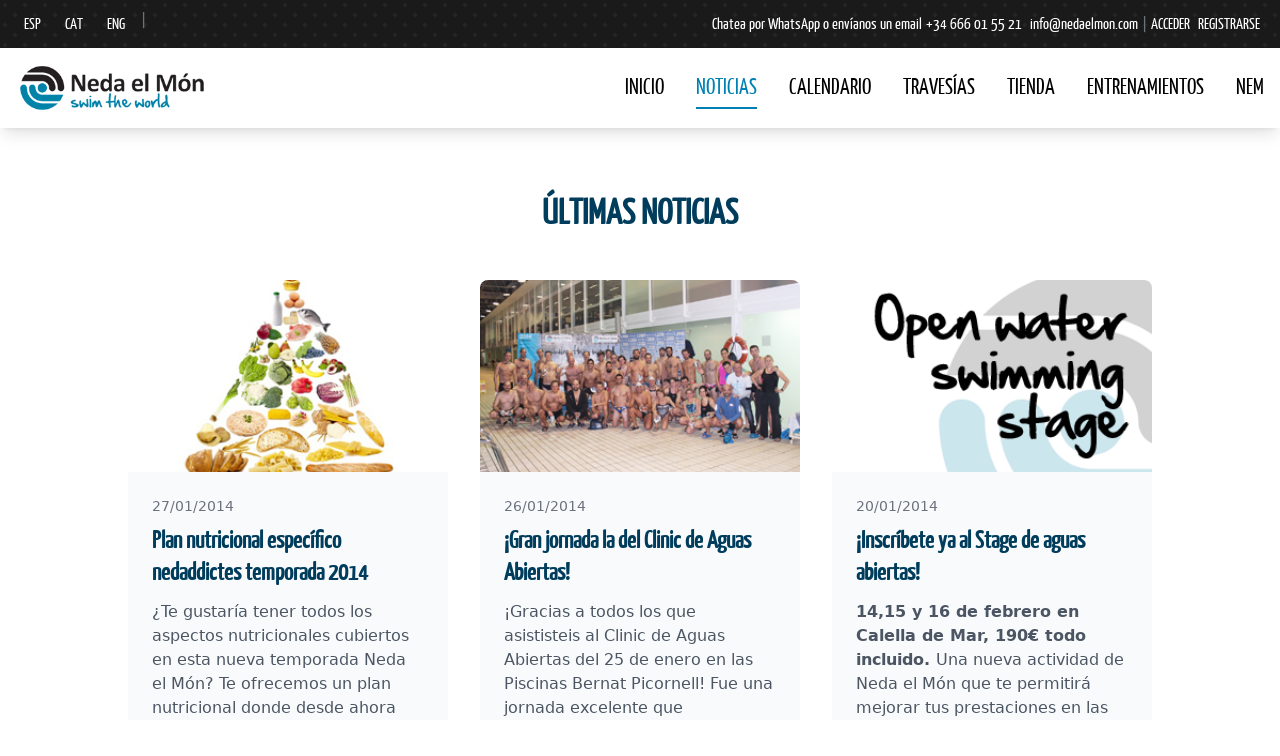

--- FILE ---
content_type: text/html; charset=utf-8
request_url: https://nedaelmon.com/es/Noticies/Mes/1?Any=2014
body_size: 11662
content:
<!DOCTYPE html>
<html lang="es">
<head>
    <meta charset="utf-8"/>
    <meta name="Description" content="Neda el Món - Swim the World. Natació en aigües obertes." />
<meta name="Subject" content="Neda el Món - Swim the World. Natación en aiguas abiertas." />
<meta name="Classification" content="Neda el Món - Swim the World. Natación en aiguas abiertas." />
<meta name="Keywords" content="Natación,aguas abiertas,mar,clínicos,Siurana,Guixolenca,Dragonera,Norfeu,Transfronterera,Medes,Marnato,NedaMarcelona" />

    <meta name="Copyright" content="Neda el Món - Swim the World"/>
    <meta name="Revisit" content="1 day"/>
    <meta name="Expires" content="never"/>
    <meta name="Distribution" content="Global"/>
    <meta name="City" content="Barcelona"/>
    <meta name="Country" content="Spain"/>
    <meta name="Robots" content="All"/>
    <meta name="viewport" content="width=device-width, initial-scale=1.0"/>


    
    <title>Blog</title>

    <!-- Tailwind CSS CDN -->
    <script src="https://cdn.tailwindcss.com"></script>
    <script>
        tailwind.config = {
            theme: {
                extend: {
                    colors: {
                        'ocean-blue': '#006994',
                        'ocean-deep': '#003d5c',
                        'ocean-light': '#0080b3',
                        'neoprene': '#1a1a1a',
                        'wave-foam': '#e0f2fe',
                        'coral': '#ff6b6b',
                    },
                    fontFamily: {
                        'ocean': ['Inter', 'system-ui', 'sans-serif'],
                    },
                    backgroundImage: {
                        'wave-pattern': "url('data:image/svg+xml,%3Csvg xmlns=\"http://www.w3.org/2000/svg\" viewBox=\"0 0 1000 100\" fill=\"%23006994\" opacity=\"0.1\"%3E%3Cpath d=\"M0,50 Q250,0 500,50 T1000,50 L1000,100 L0,100 Z\"/%3E%3C/svg%3E')",
                        'ocean-gradient': 'linear-gradient(135deg, #006994 0%, #003d5c 100%)',
                    }
                }
            }
        }
    </script>
    <link href="/Content/styles.css" rel="stylesheet" type="text/css"/>
    
    

                         <script src="/Scripts/jquery-2.1.1.min.js" type="text/javascript"></script>
                    <script src="/Scripts/modernizr-2.7.2.js" type="text/javascript"></script>


    <!-- Global site tag (gtag.js) - Google Analytics -->
<script async src="https://www.googletagmanager.com/gtag/js?id=G-HCGSP9YX80"></script>
<script>
    window.dataLayer = window.dataLayer || [];
    function gtag(){dataLayer.push(arguments);}
    gtag('js', new Date());

    gtag('config', 'G-HCGSP9YX80');
</script>

    <meta name="google-translate-customization"
          content="82da3ea00beb7e41-318e2420fb6f2bdb-g6947aadb64fdf026-11"/>

</head>
<body class="bg-white font-ocean">
    
    <!-- Top Menu -->
    <nav class="neoprene-texture  text-white py-2">
        <div class="container mx-auto px-4">
            <div class="flex flex-wrap justify-between items-center gap-y-2 typo min-w-0">
                <!-- Language Selector -->
<div class="flex items-center space-x-4">
    <div class="flex space-x-2">
        <a href="/es/Noticies/Mes/1?Any=2014"
                    class="hover:text-ocean-light transition-colors px-2 py-1 rounded">ESP</a>
        

        <a href="/ca/Noticies/Mes/1?Any=2014" 
                    class="hover:text-ocean-light transition-colors px-2 py-1 rounded">CAT</a>
        
        
        
        <a href="/en/Noticies/Mes/1?Any=2014"
                    class="hover:text-ocean-light transition-colors px-2 py-1 rounded">ENG</a>

        <span class="text-gray-500">|</span>


        <div id="google_translate_element" style="min-width: 0px; height: 24px;"></div>

        <script type="text/javascript">
             function googleTranslateElementInit() {
                 new google.translate.TranslateElement({
                     pageLanguage: 'ca',
                     includedLanguages: 'fr,it,ru',
                     layout: google.translate.TranslateElement.InlineLayout.SIMPLE,
                     multilanguagePage: true,
                     gaTrack: true,
                     gaId: 'UA-25851208-1',
                     autoDisplay: false
                 }, 'google_translate_element');
             }
         </script>
        <script type="text/javascript" src="https://translate.google.com/translate_a/element.js?cb=googleTranslateElementInit"></script>



    </div>
</div>




                


<!-- Login/User Menu (oculto en móvil, visible desde sm) -->
<div class="hidden sm:flex flex-wrap items-center gap-x-3 gap-y-1">
    
    <span>Chatea por WhatsApp o env&#237;anos un email</span>
    <a href="tel:+34666015521" class="hover:text-ocean-light transition-colors px-1 py-1 rounded whitespace-normal break-words">+34 666 01 55 21</a>
    <a href="mailto:info@nedaelmon.com" class="hover:text-ocean-light transition-colors px-1 py-1 rounded whitespace-normal break-words">info@nedaelmon.com</a>
    <span class="text-gray-500">|</span>



<a class="hover:text-ocean-light transition-colors px-1 py-1 rounded whitespace-normal break-words" href="/es/Access/LogOn">ACCEDER</a><a class="hover:text-ocean-light transition-colors px-1 py-1 rounded whitespace-normal break-words" href="/es/Access/Register">REGISTRARSE</a></div>

 

            </div>
            </div>
        </nav>

        <!-- Main Navigation -->
<nav class="bg-white shadow-lg sticky top-0 z-50">
    <div class="container mx-auto px-4 typo fs22 leading-6">
        <div class="flex justify-between items-center py-4">

            <div class="flex items-center">
                <a href="/es" class="flex items-center">
                    <img src="/Content/Images/logo3.png" alt="Neda el Món" class="h-12 w-auto flex-shrink-0">
                </a>
            </div>


            <!-- Desktop Navigation -->
            <div class="hidden md:flex md:space-x-4 lg:space-x-8">


                <a class="hover:text-ocean-light transition-colors py-2 border-b-2 border-transparent hover:border-ocean-light" href="/es">INICIO</a>
                <a class="text-ocean-light transition-colors py-2 border-b-2  border-ocean-light" href="/es/Noticies">NOTICIAS</a>
                <a class="hover:text-ocean-light transition-colors py-2 border-b-2 border-transparent hover:border-ocean-light" href="/es/Events/Calendari">CALENDARIO</a>
                <a class="hover:text-ocean-light transition-colors py-2 border-b-2 border-transparent hover:border-ocean-light" href="/es/Travessies">TRAVES&#205;AS</a>
                <a class="hover:text-ocean-light transition-colors py-2 border-b-2 border-transparent hover:border-ocean-light" href="/es/Botiga">TIENDA</a>
                <a class="hover:text-ocean-light transition-colors py-2 border-b-2 border-transparent hover:border-ocean-light" href="/es/Entrenaments">ENTRENAMIENTOS</a>
                <a class="hover:text-ocean-light transition-colors py-2 border-b-2 border-transparent hover:border-ocean-light" href="/es/NeM">NEM</a>
            </div>

            <!-- Mobile Menu Button -->
            <button class="md:hidden text-neoprene hover:text-ocean-light focus:outline-none relative z-10" aria-label="Abrir menú" aria-expanded="false" onclick="toggleMobileMenu()">
                <svg class="w-6 h-6" fill="none" stroke="currentColor" viewBox="0 0 24 24">
                    <path stroke-linecap="round" stroke-linejoin="round" stroke-width="2" d="M4 6h16M4 12h16M4 18h16"></path>
                </svg>
            </button>
        </div>

        <!-- Mobile Navigation Menu -->
        <div id="mobile-menu" class="md:hidden hidden pb-4">
            <div class="flex flex-col space-y-2">
                <a class="hover:text-ocean-light transition-colors py-2 px-4 border-l-4 border-transparent hover:border-ocean-light" href="/es">INICIO</a>
                <a class="text-ocean-light transition-colors py-2 px-4 border-l-4  border-ocean-light" href="/es/Noticies">NOTICIAS</a>
                <a class="hover:text-ocean-light transition-colors py-2 px-4 border-l-4 border-transparent hover:border-ocean-light" href="/es/Events/Calendari">CALENDARIO</a>
                <a class="hover:text-ocean-light transition-colors py-2 px-4 border-l-4 border-transparent hover:border-ocean-light" href="/es/Travessies">TRAVES&#205;AS</a>
                <a class="hover:text-ocean-light transition-colors py-2 px-4 border-l-4 border-transparent hover:border-ocean-light" href="/es/Botiga">TIENDA</a>
                <a class="hover:text-ocean-light transition-colors py-2 px-4 border-l-4 border-transparent hover:border-ocean-light" href="/es/Entrenaments">ENTRENAMIENTOS</a>
                <a class="hover:text-ocean-light transition-colors py-2 px-4 border-l-4 border-transparent hover:border-ocean-light" href="/es/NeM">NEM</a>

<a class="hover:text-ocean-light transition-colors py-2 px-4 border-l-4 border-transparent hover:border-ocean-light" href="/es/Access/LogOn">ACCEDER</a><a class="hover:text-ocean-light transition-colors py-2 px-4 border-l-4 border-transparent hover:border-ocean-light" href="/es/Access/Register">REGISTRARSE</a>            </div>
        </div>
    </div>
</nav>

    

        


 
<!-- Blog/News Section -->
<section class="py-16 bg-white">
    <div class="container mx-auto px-4">
        <div class="text-center mb-12">
            <h2 class="text-3xl md:text-4xl font-bold text-ocean-deep mb-4 typo">&#218;LTIMAS NOTICIAS</h2>
        </div>

        <div id="ajaxLoading" class="text-center text-ocean-blue mb-4" style="display: none;">
            <div class="inline-flex items-center space-x-2">
                <div class="animate-spin rounded-full h-5 w-5 border-2 border-ocean-blue border-t-transparent"></div>
                <span>Cargando...</span>
            </div>
        </div>

        <div class="max-w-5xl mx-auto grid grid-cols-1 md:grid-cols-2 lg:grid-cols-3 gap-8">
                <article class="bg-gray-50 rounded-lg overflow-hidden hover:shadow-lg transition-shadow">
                        <a href="/es/Noticies/Detalls/354/plan-nutricional-2014" class="block">
                            <div class="h-48 overflow-hidden">
                                <img src="/Content/Images/Blog/nutricio(2).jpg" alt="nutricion" class="h-full w-full object-cover" />
                            </div>
                        </a>

                    <div class="p-6">
                        <div class="text-sm text-gray-500 mb-2">27/01/2014</div>
                        <h3 class="text-2xl font-bold text-ocean-deep mb-3 typo">
                            <a href="/es/Noticies/Detalls/354/plan-nutricional-2014" class="hover:text-ocean-blue transition-colors">
                                Plan nutricional espec&#237;fico nedaddictes temporada 2014
                            </a>
                        </h3>
                        <div class="text-gray-600 prose max-w-none">
                            <p>
	&iquest;Te gustar&iacute;a tener todos los aspectos nutricionales cubiertos en esta nueva temporada Neda el M&oacute;n? Te ofrecemos un plan nutricional donde desde ahora mismo hasta que termine la temporada podr&aacute;s disfrutar de un asesoramiento diet&eacute;tico integral en todas las traves&iacute;as Neda el M&oacute;n de un d&iacute;a. Incluye los planes nutricionales...</p>

                        </div>

                        <a href="/es/Noticies/Detalls/354/plan-nutricional-2014"
                           class="text-ocean-blue hover:text-ocean-deep font-semibold transition-colors">
                            Leer m&#225;s →
                        </a>
                        
                    </div>
                </article>
                <article class="bg-gray-50 rounded-lg overflow-hidden hover:shadow-lg transition-shadow">
                        <a href="/es/Noticies/Detalls/351/clinic-aigues-obertes" class="block">
                            <div class="h-48 overflow-hidden">
                                <img src="/Content/Images/Blog/clinic(1).jpg" alt="Clinic Aig&#252;es Obertes" class="h-full w-full object-cover" />
                            </div>
                        </a>

                    <div class="p-6">
                        <div class="text-sm text-gray-500 mb-2">26/01/2014</div>
                        <h3 class="text-2xl font-bold text-ocean-deep mb-3 typo">
                            <a href="/es/Noticies/Detalls/351/clinic-aigues-obertes" class="hover:text-ocean-blue transition-colors">
                                &#161;Gran jornada la del Clinic de Aguas Abiertas!
                            </a>
                        </h3>
                        <div class="text-gray-600 prose max-w-none">
                            <p>
	&iexcl;Gracias a todos los que asististeis al Clinic de Aguas Abiertas del 25 de enero en las Piscinas Bernat Picornell! Fue una jornada excelente que esperamos que disfrut&aacute;rais tanto como nosotros. Un ambiente fant&aacute;stico y ponencias muy interesantes por parte de Jonathan G&oacute;mez, Anna Gr&iacute;fols, Roger P&eacute;rez y Sixte Arjona. T&eacute;cnica, nutrici&oacute;n, preparaci&oacute;n en seco, yoga y una sesi&oacute;n de m&aacute;s de dos horas...</p>

                        </div>

                        <a href="/es/Noticies/Detalls/351/clinic-aigues-obertes"
                           class="text-ocean-blue hover:text-ocean-deep font-semibold transition-colors">
                            Leer m&#225;s →
                        </a>
                        
                    </div>
                </article>
                <article class="bg-gray-50 rounded-lg overflow-hidden hover:shadow-lg transition-shadow">
                        <a href="/es/Noticies/Detalls/348/stage" class="block">
                            <div class="h-48 overflow-hidden">
                                <img src="/Content/Images/Blog/stage(1).png" alt="stage" class="h-full w-full object-cover" />
                            </div>
                        </a>

                    <div class="p-6">
                        <div class="text-sm text-gray-500 mb-2">20/01/2014</div>
                        <h3 class="text-2xl font-bold text-ocean-deep mb-3 typo">
                            <a href="/es/Noticies/Detalls/348/stage" class="hover:text-ocean-blue transition-colors">
                                &#161;Inscr&#237;bete ya al Stage de aguas abiertas!
                            </a>
                        </h3>
                        <div class="text-gray-600 prose max-w-none">
                            <p>
	<strong>14,15 y 16 de febrero en Calella de Mar, 190&euro; todo incluido.&nbsp;</strong>Una nueva actividad de Neda el M&oacute;n que te permitir&aacute; mejorar tus prestaciones en las aguas abiertas, con un stage de 3 d&iacute;as en el Crol Centre de Calella de Mar (Barcelona), con sesiones tanto de mar como de piscina y otras sesiones relacionadas con la mejora de tu rendimiento: nutrici&oacute;n, recuperaci&oacute;n, estiramientos, entrenamiento en seco...</p>

                        </div>

                        <a href="/es/Noticies/Detalls/348/stage"
                           class="text-ocean-blue hover:text-ocean-deep font-semibold transition-colors">
                            Leer m&#225;s →
                        </a>
                        
                    </div>
                </article>
                <article class="bg-gray-50 rounded-lg overflow-hidden hover:shadow-lg transition-shadow">
                        <a href="/es/Noticies/Detalls/345/best-fest-2014" class="block">
                            <div class="h-48 overflow-hidden">
                                <img src="/Content/Images/Blog/bestfest(1).jpg" alt="Best Fest 2014" class="h-full w-full object-cover" />
                            </div>
                        </a>

                    <div class="p-6">
                        <div class="text-sm text-gray-500 mb-2">20/01/2014</div>
                        <h3 class="text-2xl font-bold text-ocean-deep mb-3 typo">
                            <a href="/es/Noticies/Detalls/345/best-fest-2014" class="hover:text-ocean-blue transition-colors">
                                BEST Fest 2014 - Colonia de Sant Jordi, Mallorca
                            </a>
                        </h3>
                        <div class="text-gray-600 prose max-w-none">
                            <p>
	El BEST Fest es el primer evento del mundo que comprende 7 d&iacute;as nataci&oacute;n en aguas abiertas con 10 pruebas diferentes que van desde los 500 metros hasta los 9,5km.&nbsp;Las pruebas tendr&aacute;n lugar durante toda la semana del 24 al 31 de Mayo de 2014. Las aguas que rodean...</p>

                        </div>

                        <a href="/es/Noticies/Detalls/345/best-fest-2014"
                           class="text-ocean-blue hover:text-ocean-deep font-semibold transition-colors">
                            Leer m&#225;s →
                        </a>
                        
                    </div>
                </article>
                <article class="bg-gray-50 rounded-lg overflow-hidden hover:shadow-lg transition-shadow">
                        <a href="/es/Noticies/Detalls/342/sailfish-sponsor" class="block">
                            <div class="h-48 overflow-hidden">
                                <img src="/Content/Images/Blog/sailfish(1).png" alt="Sailfish" class="h-full w-full object-cover" />
                            </div>
                        </a>

                    <div class="p-6">
                        <div class="text-sm text-gray-500 mb-2">14/01/2014</div>
                        <h3 class="text-2xl font-bold text-ocean-deep mb-3 typo">
                            <a href="/es/Noticies/Detalls/342/sailfish-sponsor" class="hover:text-ocean-blue transition-colors">
                                Sailfish SwimBarcelona y Sailfish Sa Dragonera
                            </a>
                        </h3>
                        <div class="text-gray-600 prose max-w-none">
                            <p>
	&iexcl;Nedaddictes! Es todo un placer para nosotros anunciar que las traves&iacute;as SwimBarcelona y Sa Dragonera se llamar&aacute;n este a&ntilde;o Sailfish SwimBarcelona y Sailfish Sa Dragonera. Suena bien, &iquest;verdad? Sailfish ser&aacute; el sponsor de estos dos eventos, dando un...</p>

                        </div>

                        <a href="/es/Noticies/Detalls/342/sailfish-sponsor"
                           class="text-ocean-blue hover:text-ocean-deep font-semibold transition-colors">
                            Leer m&#225;s →
                        </a>
                        
                    </div>
                </article>
                <article class="bg-gray-50 rounded-lg overflow-hidden hover:shadow-lg transition-shadow">
                        <a href="/es/Noticies/Detalls/339/banadores-turbo" class="block">
                            <div class="h-48 overflow-hidden">
                                <img src="/Content/Images/Blog/banyadors(1).png" alt="banyadors" class="h-full w-full object-cover" />
                            </div>
                        </a>

                    <div class="p-6">
                        <div class="text-sm text-gray-500 mb-2">14/01/2014</div>
                        <h3 class="text-2xl font-bold text-ocean-deep mb-3 typo">
                            <a href="/es/Noticies/Detalls/339/banadores-turbo" class="hover:text-ocean-blue transition-colors">
                                &#161;Nuevos ba&#241;adores Neda el M&#243;n by Turbo!
                            </a>
                        </h3>
                        <div class="text-gray-600 prose max-w-none">
                            <p>
	&iquest;Tienes ganas de estrenar ba&ntilde;ador? &iexcl;Hazte con uno de los nuevos modelos que Turbo ha dise&ntilde;ado especialmente para Neda el M&oacute;n! Podr&aacute;s escoger entre el azul o el negro, o ambos si te ves incapaz de decidir cu&aacute;l te gusta m&aacute;s. Un fant&aacute;stico dise&ntilde;o con la mejor calidad Turbo. &iexcl;Ya en nuestra&nbsp;<a href="http://www.nedaelmon.com/es/Botiga" target="_blank">tienda online</a>!</p>

                        </div>

                        <a href="/es/Noticies/Detalls/339/banadores-turbo"
                           class="text-ocean-blue hover:text-ocean-deep font-semibold transition-colors">
                            Leer m&#225;s →
                        </a>
                        
                    </div>
                </article>
                <article class="bg-gray-50 rounded-lg overflow-hidden hover:shadow-lg transition-shadow">
                        <a href="/es/Noticies/Detalls/333/zoggs" class="block">
                            <div class="h-48 overflow-hidden">
                                <img src="/Content/Images/Blog/zoggs(1).jpg" alt="zoggs" class="h-full w-full object-cover" />
                            </div>
                        </a>

                    <div class="p-6">
                        <div class="text-sm text-gray-500 mb-2">08/01/2014</div>
                        <h3 class="text-2xl font-bold text-ocean-deep mb-3 typo">
                            <a href="/es/Noticies/Detalls/333/zoggs" class="hover:text-ocean-blue transition-colors">
                                Zoggs Predator Smoke Red&amp;Black
                            </a>
                        </h3>
                        <div class="text-gray-600 prose max-w-none">
                            <p>
	&iexcl;Novedad en nuestra tienda online! Gafas Zoggs Predator Smoke Red&amp;Black. Lente de tecnolog&iacute;a Curved para un campo de visi&oacute;n de 180&deg; sin distorsi&oacute;n. M&aacute;xima protecci&oacute;n UV (UV400). Lentes antivaho...</p>

                        </div>

                        <a href="/es/Noticies/Detalls/333/zoggs"
                           class="text-ocean-blue hover:text-ocean-deep font-semibold transition-colors">
                            Leer m&#225;s →
                        </a>
                        
                    </div>
                </article>
                <article class="bg-gray-50 rounded-lg overflow-hidden hover:shadow-lg transition-shadow">
                        <a href="/es/Noticies/Detalls/330/calendario-neda-el-mon-2014" class="block">
                            <div class="h-48 overflow-hidden">
                                <img src="/Content/Images/Blog/calendari_es.png" alt="calendario" class="h-full w-full object-cover" />
                            </div>
                        </a>

                    <div class="p-6">
                        <div class="text-sm text-gray-500 mb-2">02/01/2014</div>
                        <h3 class="text-2xl font-bold text-ocean-deep mb-3 typo">
                            <a href="/es/Noticies/Detalls/330/calendario-neda-el-mon-2014" class="hover:text-ocean-blue transition-colors">
                                Calendario Neda el M&#243;n 2014
                            </a>
                        </h3>
                        <div class="text-gray-600 prose max-w-none">
                            <p>
	&iexcl;2014 ya est&aacute; aqu&iacute;! Y con &eacute;l un mont&oacute;n de novedades en el calendario Neda El M&oacute;n: nuevas traves&iacute;as, nuevas aguas y nuevos retos para disfrutar al m&aacute;ximo de vuestra nedaddicci&oacute;n! Echadle un vistazo y...</p>

                        </div>

                        <a href="/es/Noticies/Detalls/330/calendario-neda-el-mon-2014"
                           class="text-ocean-blue hover:text-ocean-deep font-semibold transition-colors">
                            Leer m&#225;s →
                        </a>
                        
                    </div>
                </article>
        </div>
        <div class="mt-12 text-center">


        </div>
    </div>
</section>                 


    <script src="/Scripts/jquery.validate.min.js" type="text/javascript"></script>
    <script src="/Scripts/jquery.validate.unobtrusive.min.js" type="text/javascript"></script>

    <script src="/Scripts/jquery.unobtrusive-ajax.min.js" type="text/javascript"></script>


<div id="divNewsletterControl">
    <!-- Newsletter Subscription Section -->
    <section class="py-16 bg-gradient-to-br from-ocean-blue to-ocean-deep">
        <div class="container mx-auto px-4">
            <div class="max-w-4xl mx-auto text-center">
                <div class="text-white mb-12">
                    <h2 class="text-3xl md:text-4xl font-bold mb-4">&#161;NedaNews!</h2>
                    <p class="text-xl opacity-90 max-w-2xl mx-auto">
                        Suscr&#237;bete a NedaNews para recibir toda la actualidad de Neda el M&#243;n. Mantente al d&#237;a de nuestras traves&#237;as, consejos de entrenamiento y novedades exclusivas.
                    </p>
                </div>


              
              
                



<form action="/es/Subscriptors/AltaNews" class="class=&#39;space-y-6&#39;" data-ajax="true" data-ajax-loading="#DivSendingNewsletter" data-ajax-method="Post" data-ajax-mode="replace" data-ajax-update="#divNewsletterControl" id="form0" method="post">            <div class="bg-white shadow-2xl p-8 md:p-12 max-w-2xl mx-auto">
                <div class="text-left">
                    <label class="block text-sm font-semibold text-ocean-deep mb-2" for="Subscriber_Email">E-mail</label>

                    <input class="w-full px-4 py-3 border border-gray-300 rounded-lg focus:ring-2 focus:ring-ocean-blue focus:border-transparent transition-colors" data-val="true" data-val-email="Verifica el formato del e-mail" data-val-required="El campo E-mail es obligatorio" id="Subscriber_Email" name="Subscriber.Email" placeholder="nombre@ejemplo.com" required="required" type="text" value="" />

                    <span class="field-validation-valid text-red-600 text-sm mt-1 block" data-valmsg-for="Subscriber.Email" data-valmsg-replace="true"></span>

                </div>

                <div class="flex items-start space-x-3 text-left">

                    <input class="mt-1 h-4 w-4 text-ocean-blue focus:ring-ocean-blue border-gray-300 rounded" data-val="true" data-val-checktrue="Acepta las condiciones de uso" data-val-required="The AcceptTermsAndConditions field is required." id="AcceptTermsAndConditions" name="AcceptTermsAndConditions" type="checkbox" value="true" /><input name="AcceptTermsAndConditions" type="hidden" value="false" />



                    <label for="AcceptTermsAndConditions" class="text-sm text-gray-600">
                        Acepto las <a class="text-ocean-blue hover:text-ocean-deep underline" href="/es/Inici/CondicionsUs" onclick="javascript:window.open(&#39;https://nedaelmon.com/es/Inici/CondicionsUs&#39;, &#39;_blank&#39;, &#39;location=1,status=1,scrollbars=1, width=500,height=500&#39;);return false;">condiciones de uso</a>
                    </label>




                </div>


                <div class="relative">

                    <button type="submit" id="submitBtn" class="w-full bg-ocean-blue hover:bg-ocean-deep text-white mt-4 px-8 py-4 rounded-full font-semibold text-lg transition-colors transform hover:scale-105">
                        
                        Suscr&#237;bete a NedaNews
                    </button>


                    <div id="DivSendingNewsletter" style="display: none;" class="absolute inset-0 bg-ocean-blue bg-opacity-90 rounded-full flex items-center justify-center">
                        <div class="flex items-center space-x-2 text-white">
                            <div class="animate-spin rounded-full h-5 w-5 border-2 border-white border-t-transparent"></div>
                            <span>Cargando...</span>
                        </div>
                    </div>
                </div>

                <div class="mt-8 text-center">
                    <p class="text-gray-500 text-sm">
                        📧 Noticias mensuales • 🏊‍♂️ Consejos de entrenamiento • 🌊 Ofertas exclusivas
                    </p>
                </div>
            </div>
</form>

       
            
        
    </div>
        </div>




    </section>



</div>



     
        <footer class="neoprene-texture text-white py-12">
    <div class="container mx-auto px-4">
           <div>
        <table style="width: 100%">
                    <tr>
                        <td>                                 
                        <a href="http://www.zoggs.com" target="_blank" >
                            <img src="/Content/Images/Collaborators/LOGO_ZOGGS_BLANCO(1).png"  alt="Zoggs" style="border: none" />
                        </a>                            
                        </td>
                        <td>                                 
                        <a href="http://www.rfen.es/publicacion/principal.asp" target="_blank" >
                            <img src="/Content/Images/Collaborators/rfen.png"  alt="RFEN &#183; Real Federaci&#243; Espanyola de Nataci&#243;" style="border: none" />
                        </a>                            
                        </td>
                        <td>                                 
                        <a href="http://www.acneg.com" target="_blank" >
                            <img src="/Content/Images/Collaborators/AcnegLogo.jpg"  alt="ACNEG" style="border: none" />
                        </a>                            
                        </td>
                        <td>                                 
                        <a href="http://www.head.com" target="_blank" >
                            <img src="/Content/Images/Collaborators/HeadLogoColaborador.png"  alt="HEAD" style="border: none" />
                        </a>                            
                        </td>
                        <td>                                 
                        <a href="http://www.red-ness.es/?utm_source=nedelamon" target="_blank" >
                            <img src="/Content/Images/Collaborators/LogoRedNess.jpg"  alt="Red Ness" style="border: none" />
                        </a>                            
                        </td>
                        <td>                                 
                        <a href="http://www.agroruralsurf.com" target="_blank" >
                            <img src="/Content/Images/Collaborators/Logo-rodo-blanc@2x.png"  alt="Agro Rural Surf" style="border: none" />
                        </a>                            
                        </td>
                    </tr>
                </table>
            </div>
            <div class="clearfix">
                &nbsp;</div>
 

    </div>
    
    

    <div class="container mx-auto px-4">
        <div class="grid grid-cols-1 md:grid-cols-4 gap-8 mb-8">
            <!-- Logo and Description -->
            <div class="md:col-span-2">
                <div class="flex items-center mb-4">
                    <img src="/Content/Images/Logo_fondo_oscuro.png" alt="Neda el Món" class="h-12 w-auto">
                </div>
                <p class="text-gray-300 mb-6 max-w-md">
                    Descubre la emoci&#243;n de nadar en aguas abiertas con nuestras traves&#237;as guiadas. 
Experiencias &#250;nicas para nadadores de todos los niveles.

                   
                </p>
                <div class="flex space-x-4">
                    <!-- X (Twitter) -->
                    <a href="https://x.com/NedaelMon" class="text-gray-300 hover:text-ocean-light transition-colors" aria-label="X (Twitter)" title="X (Twitter)" rel="noopener">
                        <svg class="w-6 h-6" fill="currentColor" viewBox="0 0 24 24" aria-hidden="true">
                            <path d="M18.244 2.25h3.514L14.28 10.042 22.5 21.75h-7.007L11.668 15.6l-6.08 6.15H2.074l8.015-8.24L2.25 2.25h7.142l3.936 5.992 4.916-5.992z"/>
                        </svg>
                    </a>
                    <!-- Facebook -->
                    <a href="https://www.facebook.com/nedaelmon" class="text-gray-300 hover:text-ocean-light transition-colors" aria-label="Facebook" title="Facebook" rel="noopener">
                        <svg class="w-6 h-6" fill="currentColor" viewBox="0 0 24 24" aria-hidden="true">
                            <path d="M22.675 0H1.325C.594 0 0 .593 0 1.326v21.348C0 23.407.594 24 1.325 24h11.495v-9.294H9.691v-3.62h3.129V8.413c0-3.1 1.893-4.787 4.659-4.787 1.325 0 2.463.099 2.794.143v3.241h-1.918c-1.503 0-1.796.717-1.796 1.767v2.317h3.59l-.467 3.62h-3.123V24h6.126C23.406 24 24 23.407 24 22.674V1.326C24 .593 23.406 0 22.675 0z"/>
                        </svg>
                    </a>
                    <!-- Instagram -->
                    <a href="https://www.instagram.com/nedaelmon" class="text-gray-300 hover:text-ocean-light transition-colors" aria-label="Instagram" title="Instagram" rel="noopener">
                        <svg class="w-6 h-6" fill="currentColor" viewBox="0 0 24 24" aria-hidden="true">
                            <path d="M12 2.163c3.204 0 3.584.012 4.85.07 1.366.062 2.633.35 3.608 1.325.975.975 1.262 2.242 1.324 3.608.058 1.266.07 1.645.07 4.85s-.012 3.584-.07 4.85c-.062 1.366-.35 2.633-1.324 3.608-.975.975-2.242 1.262-3.608 1.324-1.266.058-1.645.07-4.85.07s-3.584-.012-4.85-.07c-1.366-.062-2.633-.35-3.608-1.324-.975-.975-1.262-2.242-1.324-3.608C2.175 15.747 2.163 15.368 2.163 12s.012-3.584.07-4.85c.062-1.366.35-2.633 1.324-3.608.975-.975 2.242-1.262 3.608-1.324C8.416 2.175 8.796 2.163 12 2.163zm0-2.163C8.741 0 8.332.014 7.052.072 5.771.13 4.659.428 3.68 1.407 2.7 2.386 2.402 3.498 2.344 4.779 2.286 6.059 2.272 6.468 2.272 12c0 5.532.014 5.941.072 7.221.058 1.281.356 2.393 1.335 3.372.979.979 2.091 1.277 3.372 1.335 1.28.058 1.689.072 7.221.072s5.941-.014 7.221-.072c1.281-.058 2.393-.356 3.372-1.335.979-.979 1.277-2.091 1.335-3.372.058-1.28.072-1.689.072-7.221 0-5.532-.014-5.941-.072-7.221-.058-1.281-.356-2.393-1.335-3.372C21.393.428 20.281.13 19 .072 17.719.014 17.31 0 12 0zM12 5.838a6.162 6.162 0 100 12.324 6.162 6.162 0 000-12.324zm0 10.162a3.999 3.999 0 110-7.998 3.999 3.999 0 010 7.998zM18.406 4.594a1.44 1.44 0 11-2.88 0 1.44 1.44 0 012.88 0z"/>
                        </svg>
                    </a>

                </div>
            </div>
            


            <!-- Quick Links -->
            <div>
                <h3 class="text-lg font-semibold mb-4 text-ocean-light typo fs22">ENLACES R&#193;PIDOS</h3>
                <ul class="space-y-2">
                    <li>
                        
                        <a class="text-gray-300 hover:text-white transition-colors typo" href="/es/Noticies">NOTICIAS</a>
                        </li>
                    <li>

                        <a class="text-gray-300 hover:text-white transition-colors typo" href="/es/Events/Calendari">CALENDARIO</a>

                        
                    </li>
                    <li>

                        <a class="text-gray-300 hover:text-white transition-colors typo" href="/es/Travessies">TRAVES&#205;AS</a>

                    </li>
                    <li>
                        <a class="text-gray-300 hover:text-white transition-colors typo" href="/es/Botiga">TIENDA</a>
                    </li>
                    <li>

                        <a class="text-gray-300 hover:text-white transition-colors typo" href="/es/Entrenaments">ENTRENAMIENTOS</a>

                    </li>
                    <li>

                        <a class="text-gray-300 hover:text-white transition-colors typo" href="/es/NeM">NEM</a>
                    </li>
                </ul>
            </div>

            <!-- Contact Info -->
            <div>
                <h3 class="text-lg font-semibold mb-4 text-ocean-light typo fs22">
                    CONTACTO
                </h3>
                <ul class="space-y-2 text-gray-300">
                    <li>📧 info@nedaelmon.com</li>
                    <li>📱 +34 666 01 55 218</li>
                    <li>📍 El Masnou, Barcelona</li>
                    
                </ul>
            </div>
        </div>

        <!-- Bottom Bar -->
        <div class="border-t border-gray-700 pt-8">
            <div class="flex flex-col md:flex-row justify-between items-center text-gray-400 text-sm">
                <div class="mb-4 md:mb-0">
                    © 2026 Neda el Món. Todos los derechos reservados.
                </div>
                <div class="flex space-x-6">
                    
                    <a class="hover:text-white transition-color" href="/es/Inici/CondicionsUs" onclick="javascript:window.open(&#39;https://nedaelmon.com/es/Inici/CondicionsUs&#39;, &#39;_blank&#39;, &#39;location=1,status=1,scrollbars=1, width=500,height=500&#39;);return false;">Aviso legal</a>

                    <a href="/es/Inici/Normativa"
                       class="hover:text-white transition-colors">
                        Normativa general
                    </a>
                    
                </div>
            </div>
        </div>
    </div>
</footer>


                <!-- Mobile Menu Script -->
                <script>
                    function toggleMobileMenu() {
                        const mobileMenu = document.getElementById('mobile-menu');
                        mobileMenu.classList.toggle('hidden');
                    }

                    // Close mobile menu when clicking outside
                    document.addEventListener('click', function (event) {
                        const mobileMenu = document.getElementById('mobile-menu');
                        const menuButton = event.target.closest('button');

                        if (!menuButton && !mobileMenu.contains(event.target)) {
                            mobileMenu.classList.add('hidden');
                        }
                    });

                    // Smooth scroll for anchor links
                    document.querySelectorAll('a[href^="#"]').forEach(anchor => {
                        anchor.addEventListener('click', function (e) {
                            e.preventDefault();
                            const target = document.querySelector(this.getAttribute('href'));
                            if (target) {
                                target.scrollIntoView({
                                    behavior: 'smooth'
                                });
                            }
                        });
                    });

                    // Newsletter form handling
                    document.addEventListener('DOMContentLoaded', function () {
                        const newsletterForm = document.getElementById('newsletterForm');
                        if (newsletterForm) {
                            newsletterForm.addEventListener('submit', function (e) {
                                e.preventDefault();

                                const submitBtn = document.getElementById('submitBtn');
                                const loadingIndicator = document.getElementById('loadingIndicator');
                                const emailError = document.getElementById('email-error');
                                const formContainer = document.getElementById('divNewsletterControl').closest('.bg-white');
                                const successMessage = document.getElementById('successMessage');

                                // Clear previous errors
                                emailError.style.display = 'none';

                                // Show loading state
                                loadingIndicator.style.display = 'flex';
                                submitBtn.disabled = true;

                                // Get form data
                                const formData = new FormData(newsletterForm);

                                // Submit form
                                fetch(newsletterForm.action, {
                                    method: 'POST',
                                    body: formData
                                })
                                    .then(response => response.json())
                                    .then(data => {
                                        // Hide loading state
                                        loadingIndicator.style.display = 'none';
                                        submitBtn.disabled = false;

                                        if (data.success) {
                                            // Show success message and hide form
                                            formContainer.style.display = 'none';
                                            successMessage.style.display = 'block';
                                        } else {
                                            // Show error messages
                                            if (data.errors && data.errors['Subscriber.Email']) {
                                                emailError.textContent = data.errors['Subscriber.Email'][0];
                                                emailError.style.display = 'block';
                                            }
                                        }
                                    })
                                    .catch(error => {
                                        // Hide loading state
                                        loadingIndicator.style.display = 'none';
                                        submitBtn.disabled = false;

                                        // Show generic error
                                        emailError.textContent = 'Hi ha hagut un error. Si us plau, torna-ho a intentar.';
                                        emailError.style.display = 'block';
                                    });
                            });
                        }
                    });
                </script>

                <script src="/Scripts/jquery.globalize/globalize.js" type="text/javascript"></script>
                <script src="/Scripts/jquery.globalize/cultures/globalize.culture.Bn.Nedaelmon.Common.Idioma.js" type="text/javascript"></script>
                <script src="/Scripts/cookies/jquery.cookie.min.js" type="text/javascript"></script>
                <script src="/Scripts/custom/inizialize.globalization.js" type="text/javascript"></script>
                
                
                
</body>
</html>

